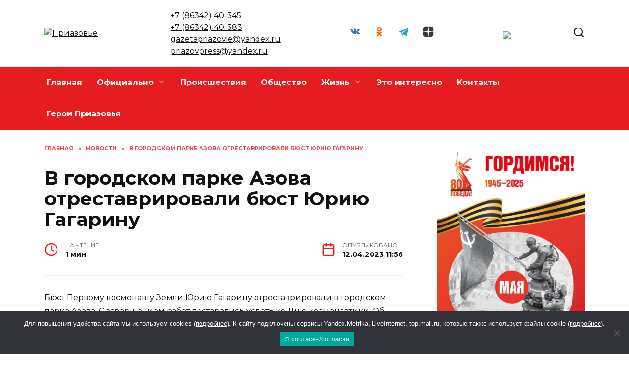

--- FILE ---
content_type: text/html; charset=UTF-8
request_url: https://priazove.ru/v-gorodskom-parke-azova-otrestavrirovali-bjust-juriju-gagarinu/
body_size: 23406
content:
<!doctype html>
<html lang="ru-RU" prefix="og: https://ogp.me/ns#">
<head>
	<meta charset="UTF-8">
	<meta name="viewport" content="width=device-width, initial-scale=1">

		<style>img:is([sizes="auto" i], [sizes^="auto," i]) { contain-intrinsic-size: 3000px 1500px }</style>
	
<!-- SEO от Rank Math - https://rankmath.com/ -->
<title>В городском парке Азова отреставрировали бюст Юрию Гагарину - Приазовье</title>
<meta name="description" content="Бюст Первому космонавту Земли Юрию Гагарину отреставрировали в городском парке Азова. С завершением работ постарались успеть ко Дню космонавтики. Об этом 11"/>
<meta name="robots" content="follow, index, max-snippet:-1, max-video-preview:-1, max-image-preview:large"/>
<link rel="canonical" href="https://priazove.ru/v-gorodskom-parke-azova-otrestavrirovali-bjust-juriju-gagarinu/" />
<meta property="og:locale" content="ru_RU" />
<meta property="og:type" content="article" />
<meta property="og:title" content="В городском парке Азова отреставрировали бюст Юрию Гагарину - Приазовье" />
<meta property="og:description" content="Бюст Первому космонавту Земли Юрию Гагарину отреставрировали в городском парке Азова. С завершением работ постарались успеть ко Дню космонавтики. Об этом 11" />
<meta property="og:url" content="https://priazove.ru/v-gorodskom-parke-azova-otrestavrirovali-bjust-juriju-gagarinu/" />
<meta property="og:site_name" content="Приазовье" />
<meta property="article:section" content="Новости" />
<meta property="og:image" content="https://priazove.ru/wp-content/uploads/2023/04/11_5.jpeg" />
<meta property="og:image:secure_url" content="https://priazove.ru/wp-content/uploads/2023/04/11_5.jpeg" />
<meta property="og:image:width" content="720" />
<meta property="og:image:height" content="444" />
<meta property="og:image:alt" content="В городском парке Азова отреставрировали бюст Юрию Гагарину" />
<meta property="og:image:type" content="image/jpeg" />
<meta property="article:published_time" content="2023-04-12T11:56:00+03:00" />
<meta name="twitter:card" content="summary_large_image" />
<meta name="twitter:title" content="В городском парке Азова отреставрировали бюст Юрию Гагарину - Приазовье" />
<meta name="twitter:description" content="Бюст Первому космонавту Земли Юрию Гагарину отреставрировали в городском парке Азова. С завершением работ постарались успеть ко Дню космонавтики. Об этом 11" />
<meta name="twitter:site" content="@admin" />
<meta name="twitter:creator" content="@admin" />
<meta name="twitter:image" content="https://priazove.ru/wp-content/uploads/2023/04/11_5.jpeg" />
<meta name="twitter:label1" content="Автор" />
<meta name="twitter:data1" content="Журналист" />
<meta name="twitter:label2" content="Время чтения" />
<meta name="twitter:data2" content="Меньше минуты" />
<script type="application/ld+json" class="rank-math-schema">{"@context":"https://schema.org","@graph":[{"@type":["Person","Organization"],"@id":"https://priazove.ru/#person","name":"\u041f\u0440\u0438\u0430\u0437\u043e\u0432\u044c\u0435","sameAs":["https://twitter.com/admin"]},{"@type":"WebSite","@id":"https://priazove.ru/#website","url":"https://priazove.ru","name":"\u041f\u0440\u0438\u0430\u0437\u043e\u0432\u044c\u0435","publisher":{"@id":"https://priazove.ru/#person"},"inLanguage":"ru-RU"},{"@type":"ImageObject","@id":"https://priazove.ru/wp-content/uploads/2023/04/11_5.jpeg","url":"https://priazove.ru/wp-content/uploads/2023/04/11_5.jpeg","width":"720","height":"444","inLanguage":"ru-RU"},{"@type":"BreadcrumbList","@id":"https://priazove.ru/v-gorodskom-parke-azova-otrestavrirovali-bjust-juriju-gagarinu/#breadcrumb","itemListElement":[{"@type":"ListItem","position":"1","item":{"@id":"https://priazove.ru","name":"\u0413\u043b\u0430\u0432\u043d\u0430\u044f"}},{"@type":"ListItem","position":"2","item":{"@id":"https://priazove.ru/category/uncategorized/","name":"\u041d\u043e\u0432\u043e\u0441\u0442\u0438"}},{"@type":"ListItem","position":"3","item":{"@id":"https://priazove.ru/v-gorodskom-parke-azova-otrestavrirovali-bjust-juriju-gagarinu/","name":"\u0412 \u0433\u043e\u0440\u043e\u0434\u0441\u043a\u043e\u043c \u043f\u0430\u0440\u043a\u0435 \u0410\u0437\u043e\u0432\u0430 \u043e\u0442\u0440\u0435\u0441\u0442\u0430\u0432\u0440\u0438\u0440\u043e\u0432\u0430\u043b\u0438 \u0431\u044e\u0441\u0442 \u042e\u0440\u0438\u044e \u0413\u0430\u0433\u0430\u0440\u0438\u043d\u0443"}}]},{"@type":"WebPage","@id":"https://priazove.ru/v-gorodskom-parke-azova-otrestavrirovali-bjust-juriju-gagarinu/#webpage","url":"https://priazove.ru/v-gorodskom-parke-azova-otrestavrirovali-bjust-juriju-gagarinu/","name":"\u0412 \u0433\u043e\u0440\u043e\u0434\u0441\u043a\u043e\u043c \u043f\u0430\u0440\u043a\u0435 \u0410\u0437\u043e\u0432\u0430 \u043e\u0442\u0440\u0435\u0441\u0442\u0430\u0432\u0440\u0438\u0440\u043e\u0432\u0430\u043b\u0438 \u0431\u044e\u0441\u0442 \u042e\u0440\u0438\u044e \u0413\u0430\u0433\u0430\u0440\u0438\u043d\u0443 - \u041f\u0440\u0438\u0430\u0437\u043e\u0432\u044c\u0435","datePublished":"2023-04-12T11:56:00+03:00","dateModified":"2023-04-12T11:56:00+03:00","isPartOf":{"@id":"https://priazove.ru/#website"},"primaryImageOfPage":{"@id":"https://priazove.ru/wp-content/uploads/2023/04/11_5.jpeg"},"inLanguage":"ru-RU","breadcrumb":{"@id":"https://priazove.ru/v-gorodskom-parke-azova-otrestavrirovali-bjust-juriju-gagarinu/#breadcrumb"}},{"@type":"Person","@id":"https://priazove.ru/author/redaktor/","name":"\u0416\u0443\u0440\u043d\u0430\u043b\u0438\u0441\u0442","url":"https://priazove.ru/author/redaktor/","image":{"@type":"ImageObject","@id":"https://secure.gravatar.com/avatar/fc9c1403b0d21a4e29cc43eae0c78292?s=96&amp;d=mm&amp;r=g","url":"https://secure.gravatar.com/avatar/fc9c1403b0d21a4e29cc43eae0c78292?s=96&amp;d=mm&amp;r=g","caption":"\u0416\u0443\u0440\u043d\u0430\u043b\u0438\u0441\u0442","inLanguage":"ru-RU"}},{"@type":"BlogPosting","headline":"\u0412 \u0433\u043e\u0440\u043e\u0434\u0441\u043a\u043e\u043c \u043f\u0430\u0440\u043a\u0435 \u0410\u0437\u043e\u0432\u0430 \u043e\u0442\u0440\u0435\u0441\u0442\u0430\u0432\u0440\u0438\u0440\u043e\u0432\u0430\u043b\u0438 \u0431\u044e\u0441\u0442 \u042e\u0440\u0438\u044e \u0413\u0430\u0433\u0430\u0440\u0438\u043d\u0443 - \u041f\u0440\u0438\u0430\u0437\u043e\u0432\u044c\u0435","datePublished":"2023-04-12T11:56:00+03:00","dateModified":"2023-04-12T11:56:00+03:00","articleSection":"\u041d\u043e\u0432\u043e\u0441\u0442\u0438","author":{"@id":"https://priazove.ru/author/redaktor/","name":"\u0416\u0443\u0440\u043d\u0430\u043b\u0438\u0441\u0442"},"publisher":{"@id":"https://priazove.ru/#person"},"description":"\u0411\u044e\u0441\u0442 \u041f\u0435\u0440\u0432\u043e\u043c\u0443 \u043a\u043e\u0441\u043c\u043e\u043d\u0430\u0432\u0442\u0443 \u0417\u0435\u043c\u043b\u0438 \u042e\u0440\u0438\u044e \u0413\u0430\u0433\u0430\u0440\u0438\u043d\u0443 \u043e\u0442\u0440\u0435\u0441\u0442\u0430\u0432\u0440\u0438\u0440\u043e\u0432\u0430\u043b\u0438 \u0432 \u0433\u043e\u0440\u043e\u0434\u0441\u043a\u043e\u043c \u043f\u0430\u0440\u043a\u0435 \u0410\u0437\u043e\u0432\u0430. \u0421 \u0437\u0430\u0432\u0435\u0440\u0448\u0435\u043d\u0438\u0435\u043c \u0440\u0430\u0431\u043e\u0442 \u043f\u043e\u0441\u0442\u0430\u0440\u0430\u043b\u0438\u0441\u044c \u0443\u0441\u043f\u0435\u0442\u044c \u043a\u043e \u0414\u043d\u044e \u043a\u043e\u0441\u043c\u043e\u043d\u0430\u0432\u0442\u0438\u043a\u0438. \u041e\u0431 \u044d\u0442\u043e\u043c 11","name":"\u0412 \u0433\u043e\u0440\u043e\u0434\u0441\u043a\u043e\u043c \u043f\u0430\u0440\u043a\u0435 \u0410\u0437\u043e\u0432\u0430 \u043e\u0442\u0440\u0435\u0441\u0442\u0430\u0432\u0440\u0438\u0440\u043e\u0432\u0430\u043b\u0438 \u0431\u044e\u0441\u0442 \u042e\u0440\u0438\u044e \u0413\u0430\u0433\u0430\u0440\u0438\u043d\u0443 - \u041f\u0440\u0438\u0430\u0437\u043e\u0432\u044c\u0435","@id":"https://priazove.ru/v-gorodskom-parke-azova-otrestavrirovali-bjust-juriju-gagarinu/#richSnippet","isPartOf":{"@id":"https://priazove.ru/v-gorodskom-parke-azova-otrestavrirovali-bjust-juriju-gagarinu/#webpage"},"image":{"@id":"https://priazove.ru/wp-content/uploads/2023/04/11_5.jpeg"},"inLanguage":"ru-RU","mainEntityOfPage":{"@id":"https://priazove.ru/v-gorodskom-parke-azova-otrestavrirovali-bjust-juriju-gagarinu/#webpage"}}]}</script>
<!-- /Rank Math WordPress SEO плагин -->

<link rel='dns-prefetch' href='//fonts.googleapis.com' />
<link rel="alternate" type="application/rss+xml" title="Приазовье &raquo; Лента комментариев к &laquo;В городском парке Азова отреставрировали бюст Юрию Гагарину&raquo;" href="https://priazove.ru/v-gorodskom-parke-azova-otrestavrirovali-bjust-juriju-gagarinu/feed/" />
<script type="text/javascript">
/* <![CDATA[ */
window._wpemojiSettings = {"baseUrl":"https:\/\/s.w.org\/images\/core\/emoji\/15.0.3\/72x72\/","ext":".png","svgUrl":"https:\/\/s.w.org\/images\/core\/emoji\/15.0.3\/svg\/","svgExt":".svg","source":{"concatemoji":"https:\/\/priazove.ru\/wp-includes\/js\/wp-emoji-release.min.js?ver=6.7.4"}};
/*! This file is auto-generated */
!function(i,n){var o,s,e;function c(e){try{var t={supportTests:e,timestamp:(new Date).valueOf()};sessionStorage.setItem(o,JSON.stringify(t))}catch(e){}}function p(e,t,n){e.clearRect(0,0,e.canvas.width,e.canvas.height),e.fillText(t,0,0);var t=new Uint32Array(e.getImageData(0,0,e.canvas.width,e.canvas.height).data),r=(e.clearRect(0,0,e.canvas.width,e.canvas.height),e.fillText(n,0,0),new Uint32Array(e.getImageData(0,0,e.canvas.width,e.canvas.height).data));return t.every(function(e,t){return e===r[t]})}function u(e,t,n){switch(t){case"flag":return n(e,"\ud83c\udff3\ufe0f\u200d\u26a7\ufe0f","\ud83c\udff3\ufe0f\u200b\u26a7\ufe0f")?!1:!n(e,"\ud83c\uddfa\ud83c\uddf3","\ud83c\uddfa\u200b\ud83c\uddf3")&&!n(e,"\ud83c\udff4\udb40\udc67\udb40\udc62\udb40\udc65\udb40\udc6e\udb40\udc67\udb40\udc7f","\ud83c\udff4\u200b\udb40\udc67\u200b\udb40\udc62\u200b\udb40\udc65\u200b\udb40\udc6e\u200b\udb40\udc67\u200b\udb40\udc7f");case"emoji":return!n(e,"\ud83d\udc26\u200d\u2b1b","\ud83d\udc26\u200b\u2b1b")}return!1}function f(e,t,n){var r="undefined"!=typeof WorkerGlobalScope&&self instanceof WorkerGlobalScope?new OffscreenCanvas(300,150):i.createElement("canvas"),a=r.getContext("2d",{willReadFrequently:!0}),o=(a.textBaseline="top",a.font="600 32px Arial",{});return e.forEach(function(e){o[e]=t(a,e,n)}),o}function t(e){var t=i.createElement("script");t.src=e,t.defer=!0,i.head.appendChild(t)}"undefined"!=typeof Promise&&(o="wpEmojiSettingsSupports",s=["flag","emoji"],n.supports={everything:!0,everythingExceptFlag:!0},e=new Promise(function(e){i.addEventListener("DOMContentLoaded",e,{once:!0})}),new Promise(function(t){var n=function(){try{var e=JSON.parse(sessionStorage.getItem(o));if("object"==typeof e&&"number"==typeof e.timestamp&&(new Date).valueOf()<e.timestamp+604800&&"object"==typeof e.supportTests)return e.supportTests}catch(e){}return null}();if(!n){if("undefined"!=typeof Worker&&"undefined"!=typeof OffscreenCanvas&&"undefined"!=typeof URL&&URL.createObjectURL&&"undefined"!=typeof Blob)try{var e="postMessage("+f.toString()+"("+[JSON.stringify(s),u.toString(),p.toString()].join(",")+"));",r=new Blob([e],{type:"text/javascript"}),a=new Worker(URL.createObjectURL(r),{name:"wpTestEmojiSupports"});return void(a.onmessage=function(e){c(n=e.data),a.terminate(),t(n)})}catch(e){}c(n=f(s,u,p))}t(n)}).then(function(e){for(var t in e)n.supports[t]=e[t],n.supports.everything=n.supports.everything&&n.supports[t],"flag"!==t&&(n.supports.everythingExceptFlag=n.supports.everythingExceptFlag&&n.supports[t]);n.supports.everythingExceptFlag=n.supports.everythingExceptFlag&&!n.supports.flag,n.DOMReady=!1,n.readyCallback=function(){n.DOMReady=!0}}).then(function(){return e}).then(function(){var e;n.supports.everything||(n.readyCallback(),(e=n.source||{}).concatemoji?t(e.concatemoji):e.wpemoji&&e.twemoji&&(t(e.twemoji),t(e.wpemoji)))}))}((window,document),window._wpemojiSettings);
/* ]]> */
</script>
<style id='wp-emoji-styles-inline-css' type='text/css'>

	img.wp-smiley, img.emoji {
		display: inline !important;
		border: none !important;
		box-shadow: none !important;
		height: 1em !important;
		width: 1em !important;
		margin: 0 0.07em !important;
		vertical-align: -0.1em !important;
		background: none !important;
		padding: 0 !important;
	}
</style>
<link rel='stylesheet' id='wp-block-library-css' href='https://priazove.ru/wp-includes/css/dist/block-library/style.min.css?ver=6.7.4'  media='all' />
<style id='wp-block-library-theme-inline-css' type='text/css'>
.wp-block-audio :where(figcaption){color:#555;font-size:13px;text-align:center}.is-dark-theme .wp-block-audio :where(figcaption){color:#ffffffa6}.wp-block-audio{margin:0 0 1em}.wp-block-code{border:1px solid #ccc;border-radius:4px;font-family:Menlo,Consolas,monaco,monospace;padding:.8em 1em}.wp-block-embed :where(figcaption){color:#555;font-size:13px;text-align:center}.is-dark-theme .wp-block-embed :where(figcaption){color:#ffffffa6}.wp-block-embed{margin:0 0 1em}.blocks-gallery-caption{color:#555;font-size:13px;text-align:center}.is-dark-theme .blocks-gallery-caption{color:#ffffffa6}:root :where(.wp-block-image figcaption){color:#555;font-size:13px;text-align:center}.is-dark-theme :root :where(.wp-block-image figcaption){color:#ffffffa6}.wp-block-image{margin:0 0 1em}.wp-block-pullquote{border-bottom:4px solid;border-top:4px solid;color:currentColor;margin-bottom:1.75em}.wp-block-pullquote cite,.wp-block-pullquote footer,.wp-block-pullquote__citation{color:currentColor;font-size:.8125em;font-style:normal;text-transform:uppercase}.wp-block-quote{border-left:.25em solid;margin:0 0 1.75em;padding-left:1em}.wp-block-quote cite,.wp-block-quote footer{color:currentColor;font-size:.8125em;font-style:normal;position:relative}.wp-block-quote:where(.has-text-align-right){border-left:none;border-right:.25em solid;padding-left:0;padding-right:1em}.wp-block-quote:where(.has-text-align-center){border:none;padding-left:0}.wp-block-quote.is-large,.wp-block-quote.is-style-large,.wp-block-quote:where(.is-style-plain){border:none}.wp-block-search .wp-block-search__label{font-weight:700}.wp-block-search__button{border:1px solid #ccc;padding:.375em .625em}:where(.wp-block-group.has-background){padding:1.25em 2.375em}.wp-block-separator.has-css-opacity{opacity:.4}.wp-block-separator{border:none;border-bottom:2px solid;margin-left:auto;margin-right:auto}.wp-block-separator.has-alpha-channel-opacity{opacity:1}.wp-block-separator:not(.is-style-wide):not(.is-style-dots){width:100px}.wp-block-separator.has-background:not(.is-style-dots){border-bottom:none;height:1px}.wp-block-separator.has-background:not(.is-style-wide):not(.is-style-dots){height:2px}.wp-block-table{margin:0 0 1em}.wp-block-table td,.wp-block-table th{word-break:normal}.wp-block-table :where(figcaption){color:#555;font-size:13px;text-align:center}.is-dark-theme .wp-block-table :where(figcaption){color:#ffffffa6}.wp-block-video :where(figcaption){color:#555;font-size:13px;text-align:center}.is-dark-theme .wp-block-video :where(figcaption){color:#ffffffa6}.wp-block-video{margin:0 0 1em}:root :where(.wp-block-template-part.has-background){margin-bottom:0;margin-top:0;padding:1.25em 2.375em}
</style>
<style id='rank-math-toc-block-style-inline-css' type='text/css'>
.wp-block-rank-math-toc-block nav ol{counter-reset:item}.wp-block-rank-math-toc-block nav ol li{display:block}.wp-block-rank-math-toc-block nav ol li:before{content:counters(item, ".") ". ";counter-increment:item}

</style>
<style id='classic-theme-styles-inline-css' type='text/css'>
/*! This file is auto-generated */
.wp-block-button__link{color:#fff;background-color:#32373c;border-radius:9999px;box-shadow:none;text-decoration:none;padding:calc(.667em + 2px) calc(1.333em + 2px);font-size:1.125em}.wp-block-file__button{background:#32373c;color:#fff;text-decoration:none}
</style>
<style id='global-styles-inline-css' type='text/css'>
:root{--wp--preset--aspect-ratio--square: 1;--wp--preset--aspect-ratio--4-3: 4/3;--wp--preset--aspect-ratio--3-4: 3/4;--wp--preset--aspect-ratio--3-2: 3/2;--wp--preset--aspect-ratio--2-3: 2/3;--wp--preset--aspect-ratio--16-9: 16/9;--wp--preset--aspect-ratio--9-16: 9/16;--wp--preset--color--black: #000000;--wp--preset--color--cyan-bluish-gray: #abb8c3;--wp--preset--color--white: #ffffff;--wp--preset--color--pale-pink: #f78da7;--wp--preset--color--vivid-red: #cf2e2e;--wp--preset--color--luminous-vivid-orange: #ff6900;--wp--preset--color--luminous-vivid-amber: #fcb900;--wp--preset--color--light-green-cyan: #7bdcb5;--wp--preset--color--vivid-green-cyan: #00d084;--wp--preset--color--pale-cyan-blue: #8ed1fc;--wp--preset--color--vivid-cyan-blue: #0693e3;--wp--preset--color--vivid-purple: #9b51e0;--wp--preset--gradient--vivid-cyan-blue-to-vivid-purple: linear-gradient(135deg,rgba(6,147,227,1) 0%,rgb(155,81,224) 100%);--wp--preset--gradient--light-green-cyan-to-vivid-green-cyan: linear-gradient(135deg,rgb(122,220,180) 0%,rgb(0,208,130) 100%);--wp--preset--gradient--luminous-vivid-amber-to-luminous-vivid-orange: linear-gradient(135deg,rgba(252,185,0,1) 0%,rgba(255,105,0,1) 100%);--wp--preset--gradient--luminous-vivid-orange-to-vivid-red: linear-gradient(135deg,rgba(255,105,0,1) 0%,rgb(207,46,46) 100%);--wp--preset--gradient--very-light-gray-to-cyan-bluish-gray: linear-gradient(135deg,rgb(238,238,238) 0%,rgb(169,184,195) 100%);--wp--preset--gradient--cool-to-warm-spectrum: linear-gradient(135deg,rgb(74,234,220) 0%,rgb(151,120,209) 20%,rgb(207,42,186) 40%,rgb(238,44,130) 60%,rgb(251,105,98) 80%,rgb(254,248,76) 100%);--wp--preset--gradient--blush-light-purple: linear-gradient(135deg,rgb(255,206,236) 0%,rgb(152,150,240) 100%);--wp--preset--gradient--blush-bordeaux: linear-gradient(135deg,rgb(254,205,165) 0%,rgb(254,45,45) 50%,rgb(107,0,62) 100%);--wp--preset--gradient--luminous-dusk: linear-gradient(135deg,rgb(255,203,112) 0%,rgb(199,81,192) 50%,rgb(65,88,208) 100%);--wp--preset--gradient--pale-ocean: linear-gradient(135deg,rgb(255,245,203) 0%,rgb(182,227,212) 50%,rgb(51,167,181) 100%);--wp--preset--gradient--electric-grass: linear-gradient(135deg,rgb(202,248,128) 0%,rgb(113,206,126) 100%);--wp--preset--gradient--midnight: linear-gradient(135deg,rgb(2,3,129) 0%,rgb(40,116,252) 100%);--wp--preset--font-size--small: 19.5px;--wp--preset--font-size--medium: 20px;--wp--preset--font-size--large: 36.5px;--wp--preset--font-size--x-large: 42px;--wp--preset--font-size--normal: 22px;--wp--preset--font-size--huge: 49.5px;--wp--preset--spacing--20: 0.44rem;--wp--preset--spacing--30: 0.67rem;--wp--preset--spacing--40: 1rem;--wp--preset--spacing--50: 1.5rem;--wp--preset--spacing--60: 2.25rem;--wp--preset--spacing--70: 3.38rem;--wp--preset--spacing--80: 5.06rem;--wp--preset--shadow--natural: 6px 6px 9px rgba(0, 0, 0, 0.2);--wp--preset--shadow--deep: 12px 12px 50px rgba(0, 0, 0, 0.4);--wp--preset--shadow--sharp: 6px 6px 0px rgba(0, 0, 0, 0.2);--wp--preset--shadow--outlined: 6px 6px 0px -3px rgba(255, 255, 255, 1), 6px 6px rgba(0, 0, 0, 1);--wp--preset--shadow--crisp: 6px 6px 0px rgba(0, 0, 0, 1);}:where(.is-layout-flex){gap: 0.5em;}:where(.is-layout-grid){gap: 0.5em;}body .is-layout-flex{display: flex;}.is-layout-flex{flex-wrap: wrap;align-items: center;}.is-layout-flex > :is(*, div){margin: 0;}body .is-layout-grid{display: grid;}.is-layout-grid > :is(*, div){margin: 0;}:where(.wp-block-columns.is-layout-flex){gap: 2em;}:where(.wp-block-columns.is-layout-grid){gap: 2em;}:where(.wp-block-post-template.is-layout-flex){gap: 1.25em;}:where(.wp-block-post-template.is-layout-grid){gap: 1.25em;}.has-black-color{color: var(--wp--preset--color--black) !important;}.has-cyan-bluish-gray-color{color: var(--wp--preset--color--cyan-bluish-gray) !important;}.has-white-color{color: var(--wp--preset--color--white) !important;}.has-pale-pink-color{color: var(--wp--preset--color--pale-pink) !important;}.has-vivid-red-color{color: var(--wp--preset--color--vivid-red) !important;}.has-luminous-vivid-orange-color{color: var(--wp--preset--color--luminous-vivid-orange) !important;}.has-luminous-vivid-amber-color{color: var(--wp--preset--color--luminous-vivid-amber) !important;}.has-light-green-cyan-color{color: var(--wp--preset--color--light-green-cyan) !important;}.has-vivid-green-cyan-color{color: var(--wp--preset--color--vivid-green-cyan) !important;}.has-pale-cyan-blue-color{color: var(--wp--preset--color--pale-cyan-blue) !important;}.has-vivid-cyan-blue-color{color: var(--wp--preset--color--vivid-cyan-blue) !important;}.has-vivid-purple-color{color: var(--wp--preset--color--vivid-purple) !important;}.has-black-background-color{background-color: var(--wp--preset--color--black) !important;}.has-cyan-bluish-gray-background-color{background-color: var(--wp--preset--color--cyan-bluish-gray) !important;}.has-white-background-color{background-color: var(--wp--preset--color--white) !important;}.has-pale-pink-background-color{background-color: var(--wp--preset--color--pale-pink) !important;}.has-vivid-red-background-color{background-color: var(--wp--preset--color--vivid-red) !important;}.has-luminous-vivid-orange-background-color{background-color: var(--wp--preset--color--luminous-vivid-orange) !important;}.has-luminous-vivid-amber-background-color{background-color: var(--wp--preset--color--luminous-vivid-amber) !important;}.has-light-green-cyan-background-color{background-color: var(--wp--preset--color--light-green-cyan) !important;}.has-vivid-green-cyan-background-color{background-color: var(--wp--preset--color--vivid-green-cyan) !important;}.has-pale-cyan-blue-background-color{background-color: var(--wp--preset--color--pale-cyan-blue) !important;}.has-vivid-cyan-blue-background-color{background-color: var(--wp--preset--color--vivid-cyan-blue) !important;}.has-vivid-purple-background-color{background-color: var(--wp--preset--color--vivid-purple) !important;}.has-black-border-color{border-color: var(--wp--preset--color--black) !important;}.has-cyan-bluish-gray-border-color{border-color: var(--wp--preset--color--cyan-bluish-gray) !important;}.has-white-border-color{border-color: var(--wp--preset--color--white) !important;}.has-pale-pink-border-color{border-color: var(--wp--preset--color--pale-pink) !important;}.has-vivid-red-border-color{border-color: var(--wp--preset--color--vivid-red) !important;}.has-luminous-vivid-orange-border-color{border-color: var(--wp--preset--color--luminous-vivid-orange) !important;}.has-luminous-vivid-amber-border-color{border-color: var(--wp--preset--color--luminous-vivid-amber) !important;}.has-light-green-cyan-border-color{border-color: var(--wp--preset--color--light-green-cyan) !important;}.has-vivid-green-cyan-border-color{border-color: var(--wp--preset--color--vivid-green-cyan) !important;}.has-pale-cyan-blue-border-color{border-color: var(--wp--preset--color--pale-cyan-blue) !important;}.has-vivid-cyan-blue-border-color{border-color: var(--wp--preset--color--vivid-cyan-blue) !important;}.has-vivid-purple-border-color{border-color: var(--wp--preset--color--vivid-purple) !important;}.has-vivid-cyan-blue-to-vivid-purple-gradient-background{background: var(--wp--preset--gradient--vivid-cyan-blue-to-vivid-purple) !important;}.has-light-green-cyan-to-vivid-green-cyan-gradient-background{background: var(--wp--preset--gradient--light-green-cyan-to-vivid-green-cyan) !important;}.has-luminous-vivid-amber-to-luminous-vivid-orange-gradient-background{background: var(--wp--preset--gradient--luminous-vivid-amber-to-luminous-vivid-orange) !important;}.has-luminous-vivid-orange-to-vivid-red-gradient-background{background: var(--wp--preset--gradient--luminous-vivid-orange-to-vivid-red) !important;}.has-very-light-gray-to-cyan-bluish-gray-gradient-background{background: var(--wp--preset--gradient--very-light-gray-to-cyan-bluish-gray) !important;}.has-cool-to-warm-spectrum-gradient-background{background: var(--wp--preset--gradient--cool-to-warm-spectrum) !important;}.has-blush-light-purple-gradient-background{background: var(--wp--preset--gradient--blush-light-purple) !important;}.has-blush-bordeaux-gradient-background{background: var(--wp--preset--gradient--blush-bordeaux) !important;}.has-luminous-dusk-gradient-background{background: var(--wp--preset--gradient--luminous-dusk) !important;}.has-pale-ocean-gradient-background{background: var(--wp--preset--gradient--pale-ocean) !important;}.has-electric-grass-gradient-background{background: var(--wp--preset--gradient--electric-grass) !important;}.has-midnight-gradient-background{background: var(--wp--preset--gradient--midnight) !important;}.has-small-font-size{font-size: var(--wp--preset--font-size--small) !important;}.has-medium-font-size{font-size: var(--wp--preset--font-size--medium) !important;}.has-large-font-size{font-size: var(--wp--preset--font-size--large) !important;}.has-x-large-font-size{font-size: var(--wp--preset--font-size--x-large) !important;}
:where(.wp-block-post-template.is-layout-flex){gap: 1.25em;}:where(.wp-block-post-template.is-layout-grid){gap: 1.25em;}
:where(.wp-block-columns.is-layout-flex){gap: 2em;}:where(.wp-block-columns.is-layout-grid){gap: 2em;}
:root :where(.wp-block-pullquote){font-size: 1.5em;line-height: 1.6;}
</style>
<link rel='stylesheet' id='cookie-notice-front-css' href='https://priazove.ru/wp-content/plugins/cookie-notice/css/front.min.css?ver=2.5.3'  media='all' />
<link rel='stylesheet' id='google-fonts-css' href='https://fonts.googleapis.com/css?family=Montserrat%3A400%2C400i%2C700&#038;subset=cyrillic&#038;display=swap&#038;ver=6.7.4'  media='all' />
<link rel='stylesheet' id='reboot-style-css' href='https://priazove.ru/wp-content/themes/reboot/assets/css/style.min.css?ver=1.4.9'  media='all' />
<link rel='stylesheet' id='reboot-style-child-css' href='https://priazove.ru/wp-content/themes/reboot_child/style.css?ver=6.7.4'  media='all' />
<script type="text/javascript" id="cookie-notice-front-js-before">
/* <![CDATA[ */
var cnArgs = {"ajaxUrl":"https:\/\/priazove.ru\/wp-admin\/admin-ajax.php","nonce":"7a29c6e19b","hideEffect":"fade","position":"bottom","onScroll":false,"onScrollOffset":100,"onClick":false,"cookieName":"cookie_notice_accepted","cookieTime":2592000,"cookieTimeRejected":2592000,"globalCookie":false,"redirection":false,"cache":true,"revokeCookies":false,"revokeCookiesOpt":"automatic"};
/* ]]> */
</script>
<script type="text/javascript" src="https://priazove.ru/wp-content/plugins/cookie-notice/js/front.min.js?ver=2.5.3" id="cookie-notice-front-js"></script>
<script type="text/javascript" src="https://priazove.ru/wp-includes/js/jquery/jquery.min.js?ver=3.7.1" id="jquery-core-js"></script>
<script type="text/javascript" src="https://priazove.ru/wp-includes/js/jquery/jquery-migrate.min.js?ver=3.4.1" id="jquery-migrate-js"></script>
<link rel="https://api.w.org/" href="https://priazove.ru/wp-json/" /><link rel="alternate" title="JSON" type="application/json" href="https://priazove.ru/wp-json/wp/v2/posts/56773" /><link rel="EditURI" type="application/rsd+xml" title="RSD" href="https://priazove.ru/xmlrpc.php?rsd" />
<meta name="generator" content="WordPress 6.7.4" />
<link rel='shortlink' href='https://priazove.ru/?p=56773' />
<link rel="alternate" title="oEmbed (JSON)" type="application/json+oembed" href="https://priazove.ru/wp-json/oembed/1.0/embed?url=https%3A%2F%2Fpriazove.ru%2Fv-gorodskom-parke-azova-otrestavrirovali-bjust-juriju-gagarinu%2F" />
<link rel="alternate" title="oEmbed (XML)" type="text/xml+oembed" href="https://priazove.ru/wp-json/oembed/1.0/embed?url=https%3A%2F%2Fpriazove.ru%2Fv-gorodskom-parke-azova-otrestavrirovali-bjust-juriju-gagarinu%2F&#038;format=xml" />
<link rel="preload" href="https://priazove.ru/wp-content/themes/reboot/assets/fonts/wpshop-core.ttf" as="font" crossorigin><link rel="preload" href="https://priazove.ru/wp-content/uploads/2023/04/11_5.jpeg" as="image" crossorigin>
    <style>.site-logotype{max-width:998px}.site-logotype img{max-height:98px}.scrolltop:before{color:#e51c20}::selection, .card-slider__category, .card-slider-container .swiper-pagination-bullet-active, .post-card--grid .post-card__thumbnail:before, .post-card:not(.post-card--small) .post-card__thumbnail a:before, .post-card:not(.post-card--small) .post-card__category,  .post-box--high .post-box__category span, .post-box--wide .post-box__category span, .page-separator, .pagination .nav-links .page-numbers:not(.dots):not(.current):before, .btn, .btn-primary:hover, .btn-primary:not(:disabled):not(.disabled).active, .btn-primary:not(:disabled):not(.disabled):active, .show>.btn-primary.dropdown-toggle, .comment-respond .form-submit input, .page-links__item{background-color:#e51c20}.entry-image--big .entry-image__body .post-card__category a, .home-text ul:not([class])>li:before, .page-content ul:not([class])>li:before, .taxonomy-description ul:not([class])>li:before, .widget-area .widget_categories ul.menu li a:before, .widget-area .widget_categories ul.menu li span:before, .widget-area .widget_categories>ul li a:before, .widget-area .widget_categories>ul li span:before, .widget-area .widget_nav_menu ul.menu li a:before, .widget-area .widget_nav_menu ul.menu li span:before, .widget-area .widget_nav_menu>ul li a:before, .widget-area .widget_nav_menu>ul li span:before, .page-links .page-numbers:not(.dots):not(.current):before, .page-links .post-page-numbers:not(.dots):not(.current):before, .pagination .nav-links .page-numbers:not(.dots):not(.current):before, .pagination .nav-links .post-page-numbers:not(.dots):not(.current):before, .entry-image--full .entry-image__body .post-card__category a, .entry-image--fullscreen .entry-image__body .post-card__category a, .entry-image--wide .entry-image__body .post-card__category a{background-color:#e51c20}.comment-respond input:focus, select:focus, textarea:focus, .post-card--grid.post-card--thumbnail-no, .post-card--standard:after, .post-card--related.post-card--thumbnail-no:hover, .spoiler-box, .btn-primary, .btn-primary:hover, .btn-primary:not(:disabled):not(.disabled).active, .btn-primary:not(:disabled):not(.disabled):active, .show>.btn-primary.dropdown-toggle, .inp:focus, .entry-tag:focus, .entry-tag:hover, .search-screen .search-form .search-field:focus, .entry-content ul:not([class])>li:before, .text-content ul:not([class])>li:before, .page-content ul:not([class])>li:before, .taxonomy-description ul:not([class])>li:before, .entry-content blockquote,
        .input:focus, input[type=color]:focus, input[type=date]:focus, input[type=datetime-local]:focus, input[type=datetime]:focus, input[type=email]:focus, input[type=month]:focus, input[type=number]:focus, input[type=password]:focus, input[type=range]:focus, input[type=search]:focus, input[type=tel]:focus, input[type=text]:focus, input[type=time]:focus, input[type=url]:focus, input[type=week]:focus, select:focus, textarea:focus{border-color:#e51c20 !important}.post-card--small .post-card__category, .post-card__author:before, .post-card__comments:before, .post-card__date:before, .post-card__like:before, .post-card__views:before, .entry-author:before, .entry-date:before, .entry-time:before, .entry-views:before, .entry-content ol:not([class])>li:before, .text-content ol:not([class])>li:before, .entry-content blockquote:before, .spoiler-box__title:after, .search-icon:hover:before, .search-form .search-submit:hover:before, .star-rating-item.hover,
        .comment-list .bypostauthor>.comment-body .comment-author:after,
        .breadcrumb a, .breadcrumb span,
        .search-screen .search-form .search-submit:before, 
        .star-rating--score-1:not(.hover) .star-rating-item:nth-child(1),
        .star-rating--score-2:not(.hover) .star-rating-item:nth-child(1), .star-rating--score-2:not(.hover) .star-rating-item:nth-child(2),
        .star-rating--score-3:not(.hover) .star-rating-item:nth-child(1), .star-rating--score-3:not(.hover) .star-rating-item:nth-child(2), .star-rating--score-3:not(.hover) .star-rating-item:nth-child(3),
        .star-rating--score-4:not(.hover) .star-rating-item:nth-child(1), .star-rating--score-4:not(.hover) .star-rating-item:nth-child(2), .star-rating--score-4:not(.hover) .star-rating-item:nth-child(3), .star-rating--score-4:not(.hover) .star-rating-item:nth-child(4),
        .star-rating--score-5:not(.hover) .star-rating-item:nth-child(1), .star-rating--score-5:not(.hover) .star-rating-item:nth-child(2), .star-rating--score-5:not(.hover) .star-rating-item:nth-child(3), .star-rating--score-5:not(.hover) .star-rating-item:nth-child(4), .star-rating--score-5:not(.hover) .star-rating-item:nth-child(5){color:#e51c20}a:hover, a:focus, a:active, .spanlink:hover, .entry-content a:not(.wp-block-button__link):hover, .entry-content a:not(.wp-block-button__link):focus, .entry-content a:not(.wp-block-button__link):active, .top-menu ul li>span:hover, .main-navigation ul li a:hover, .main-navigation ul li span:hover, .footer-navigation ul li a:hover, .footer-navigation ul li span:hover, .comment-reply-link:hover, .pseudo-link:hover, .child-categories ul li a:hover{color:#e8c91b}.top-menu>ul>li>a:before, .top-menu>ul>li>span:before{background:#e8c91b}.child-categories ul li a:hover, .post-box--no-thumb a:hover{border-color:#e8c91b}.post-box--card:hover{box-shadow: inset 0 0 0 1px #e8c91b}.post-box--card:hover{-webkit-box-shadow: inset 0 0 0 1px #e8c91b}.main-navigation, .footer-navigation, .footer-navigation .removed-link, .main-navigation .removed-link, .main-navigation ul li>a, .footer-navigation ul li>a{color:#ffffff}.main-navigation, .main-navigation ul li .sub-menu li, .main-navigation ul li.menu-item-has-children:before, .footer-navigation, .footer-navigation ul li .sub-menu li, .footer-navigation ul li.menu-item-has-children:before{background-color:#e51c20}@media (max-width: 991px){.widget-area{display: block; margin: 0 auto}}</style>
<link rel="icon" href="https://priazove.ru/wp-content/uploads/2025/10/cropped-download-32x32.png" sizes="32x32" />
<link rel="icon" href="https://priazove.ru/wp-content/uploads/2025/10/cropped-download-192x192.png" sizes="192x192" />
<link rel="apple-touch-icon" href="https://priazove.ru/wp-content/uploads/2025/10/cropped-download-180x180.png" />
<meta name="msapplication-TileImage" content="https://priazove.ru/wp-content/uploads/2025/10/cropped-download-270x270.png" />
		<style type="text/css" id="wp-custom-css">
			body.sidebar-left .section-block:before, body.sidebar-right .section-block:before {
width: 100%!important;
max-width: 100%!important;
margin-left: 0!important;
}		</style>
		    <meta name="zen-verification" content="RFUS40D4ml0nELGT6YxqkqqBfmOdbEo2OPRChHsBVTB8HvnC1pD3XxvHoGy51bfi" />

<meta name="zen-verification" content="OtBd8ijEpOlgpxFwaTGSrL9boPjU3wIYPxSgpr7nqpQgRhKew1nuLjmyRnaBj7Pj" />

<!--В <head> сайта один раз добавьте код загрузчика-->
<script>window.yaContextCb = window.yaContextCb || []</script>
<script src="https://yandex.ru/ads/system/context.js" async></script></head>

<body class="post-template-default single single-post postid-56773 single-format-standard wp-embed-responsive cookies-not-set sidebar-right">



<div id="page" class="site">
    <a class="skip-link screen-reader-text" href="#content">Перейти к содержанию</a>

    <div class="search-screen-overlay js-search-screen-overlay"></div>
    <div class="search-screen js-search-screen">
        
<form role="search" method="get" class="search-form" action="https://priazove.ru/">
    <label>
        <span class="screen-reader-text">Search for:</span>
        <input type="search" class="search-field" placeholder="Поиск…" value="" name="s">
    </label>
    <button type="submit" class="search-submit"></button>
</form>    </div>

    

<header id="masthead" class="site-header full" itemscope itemtype="http://schema.org/WPHeader">
    <div class="site-header-inner fixed">

        <div class="humburger js-humburger"><span></span><span></span><span></span></div>

        
<div class="site-branding">

    <div class="site-logotype"><a href="https://priazove.ru/"><img src="http://priazove.ru/wp-content/uploads/2024/08/bezymyannyj-2.png" width="436" height="115" alt="Приазовье"></a></div></div><!-- .site-branding -->                <div class="header-html-1">
                    <a class="site-description-tel" href="tel:+78634240345"> +7 (86342) 40-345 </a></br>
<a class="site-description-tel" href="tel:+78634240383"> +7 (86342) 40-383 </a></br>


<a class="site-description-tel" href="gazetapriazovie@yandex.ru ">gazetapriazovie@yandex.ru</a></br>
<a class="site-description-tel" href="priazovpress@yandex.ru ">priazovpress@yandex.ru</a></br>                </div>
            
<div class="social-links">
    <div class="social-buttons social-buttons--square social-buttons--circle">

    <span class="social-button social-button--vkontakte js-link" data-href="aHR0cHM6Ly92ay5jb20vY2x1YjIxNzg5NDk4NQ==" data-target="_blank"></span><span class="social-button social-button--odnoklassniki js-link" data-href="aHR0cHM6Ly93d3cub2sucnUvZ2F6ZXRhcHJpYXpvdmllLw==" data-target="_blank"></span><span class="social-button social-button--telegram js-link" data-href="aHR0cHM6Ly90Lm1lL2dhemV0YV9wcmlhem92aWU=" data-target="_blank"></span><span class="social-button social-button--yandexzen js-link" data-href="aHR0cDovL2R6ZW4ucnUvZ2F6ZXRhcHJpYXpvdmllIA==" data-target="_blank"></span>
    </div>
</div>

                <div class="header-html-2">
                    
<img src="/wp-content/uploads/2024/08/foto.jpg" style="width: 250px;">                </div>
                            <div class="header-search">
                    <span class="search-icon js-search-icon"></span>
                </div>
            
    </div>
</header><!-- #masthead -->


    
    
    <nav id="site-navigation" class="main-navigation full" itemscope itemtype="http://schema.org/SiteNavigationElement">
        <div class="main-navigation-inner fixed">
            <div class="menu-menyu-pod-shapkoj-container"><ul id="header_menu" class="menu"><li id="menu-item-69189" class="menu-item menu-item-type-custom menu-item-object-custom menu-item-home menu-item-69189"><a href="https://priazove.ru">Главная</a></li>
<li id="menu-item-69188" class="menu-item menu-item-type-custom menu-item-object-custom menu-item-has-children menu-item-69188"><a href="#">Официально</a>
<ul class="sub-menu">
	<li id="menu-item-70007" class="menu-item menu-item-type-post_type menu-item-object-page menu-item-70007"><a href="https://priazove.ru/administraciya-azovskogo-rajona/">Администрация Азовского района</a></li>
	<li id="menu-item-70120" class="menu-item menu-item-type-post_type menu-item-object-page menu-item-has-children menu-item-70120"><a href="https://priazove.ru/administraczii-selskih-poselenij-azovskogo-rajona/">Администрации сельских поселений Азовского района</a>
	<ul class="sub-menu">
		<li id="menu-item-92561" class="menu-item menu-item-type-post_type menu-item-object-page menu-item-92561"><a href="https://priazove.ru/aleksandrovskoe-selskoe-poselenie/">Александровское сельское поселение</a></li>
		<li id="menu-item-92562" class="menu-item menu-item-type-post_type menu-item-object-page menu-item-92562"><a href="https://priazove.ru/elizavetinskoe-selskoe-poselenie-2/">Елизаветинское сельское поселение</a></li>
		<li id="menu-item-92563" class="menu-item menu-item-type-post_type menu-item-object-page menu-item-92563"><a href="https://priazove.ru/%e2%81%a0elizavetovskoe-selskoe-poselenie/">⁠Елизаветовское сельское поселение</a></li>
		<li id="menu-item-92560" class="menu-item menu-item-type-post_type menu-item-object-page menu-item-92560"><a href="https://priazove.ru/zadonskoe-selskoe-poselenie/">Задонское сельское поселение</a></li>
		<li id="menu-item-92559" class="menu-item menu-item-type-post_type menu-item-object-page menu-item-92559"><a href="https://priazove.ru/kagalniczkoe-selskoe-poselenie/">Кагальницкое сельское поселение</a></li>
		<li id="menu-item-92558" class="menu-item menu-item-type-post_type menu-item-object-page menu-item-92558"><a href="https://priazove.ru/%e2%81%a0kalinovskoe-selskoe-poselenie/">⁠Калиновское сельское поселение</a></li>
		<li id="menu-item-92564" class="menu-item menu-item-type-post_type menu-item-object-page menu-item-92564"><a href="https://priazove.ru/kruglyanskoe-selskoe-poselenie/">Круглянское сельское поселение</a></li>
		<li id="menu-item-92555" class="menu-item menu-item-type-post_type menu-item-object-page menu-item-92555"><a href="https://priazove.ru/kugejskoe-selskoe-poselenie/">Кугейское сельское поселение</a></li>
		<li id="menu-item-92554" class="menu-item menu-item-type-post_type menu-item-object-page menu-item-92554"><a href="https://priazove.ru/%e2%81%a0kuleshovskoe-selskoe-poselenie/">⁠Кулешовское сельское поселение</a></li>
		<li id="menu-item-92557" class="menu-item menu-item-type-post_type menu-item-object-page menu-item-92557"><a href="https://priazove.ru/%e2%81%a0krasnosadovskoe-selskoe-poselenie/">⁠Красносадовское сельское поселение</a></li>
		<li id="menu-item-92553" class="menu-item menu-item-type-post_type menu-item-object-page menu-item-92553"><a href="https://priazove.ru/%e2%81%a0margaritovskoe-selskoe-poselenie/">⁠Маргаритовское сельское поселение</a></li>
		<li id="menu-item-92552" class="menu-item menu-item-type-post_type menu-item-object-page menu-item-92552"><a href="https://priazove.ru/novoaleksandrovskoe-selskoe-poselenie/">Новоалександровское сельское поселение</a></li>
		<li id="menu-item-92551" class="menu-item menu-item-type-post_type menu-item-object-page menu-item-92551"><a href="https://priazove.ru/obilnenskoe-selskoe-poselenie/">Обильненское сельское поселение</a></li>
		<li id="menu-item-92550" class="menu-item menu-item-type-post_type menu-item-object-page menu-item-92550"><a href="https://priazove.ru/otradovskoe-selskoe-poselenie/">Отрадовское сельское поселение</a></li>
		<li id="menu-item-92549" class="menu-item menu-item-type-post_type menu-item-object-page menu-item-92549"><a href="https://priazove.ru/peshkovskoe-selskoe-poselenie/">Пешковское сельское поселение</a></li>
		<li id="menu-item-92548" class="menu-item menu-item-type-post_type menu-item-object-page menu-item-92548"><a href="https://priazove.ru/rogozhkinskoe-selskoe-poselenie/">Рогожкинское сельское поселение</a></li>
		<li id="menu-item-92546" class="menu-item menu-item-type-post_type menu-item-object-page menu-item-92546"><a href="https://priazove.ru/%e2%81%a0semibalkovskoe-selskoe-poselenie/">⁠Семибалковское сельское поселение</a></li>
		<li id="menu-item-92547" class="menu-item menu-item-type-post_type menu-item-object-page menu-item-92547"><a href="https://priazove.ru/%e2%81%a0samarskoe-selskoe-poselenie/">⁠Самарское сельское поселение</a></li>
	</ul>
</li>
	<li id="menu-item-70008" class="menu-item menu-item-type-post_type menu-item-object-page menu-item-70008"><a href="https://priazove.ru/azovskoe-rajonnoe-sobranie-deputatov/">Азовское районное Собрание депутатов</a></li>
	<li id="menu-item-70526" class="menu-item menu-item-type-post_type menu-item-object-page menu-item-70526"><a href="https://priazove.ru/raznoe/">Разное</a></li>
</ul>
</li>
<li id="menu-item-69172" class="menu-item menu-item-type-taxonomy menu-item-object-category menu-item-69172"><a href="https://priazove.ru/category/proisshestviya-1/">Происшествия</a></li>
<li id="menu-item-75311" class="menu-item menu-item-type-taxonomy menu-item-object-category menu-item-75311"><a href="https://priazove.ru/category/obshestvo/">Общество</a></li>
<li id="menu-item-69181" class="menu-item menu-item-type-custom menu-item-object-custom menu-item-has-children menu-item-69181"><a href="#">Жизнь</a>
<ul class="sub-menu">
	<li id="menu-item-69178" class="menu-item menu-item-type-taxonomy menu-item-object-category menu-item-69178"><a href="https://priazove.ru/category/kultura/">Культура</a></li>
	<li id="menu-item-69179" class="menu-item menu-item-type-taxonomy menu-item-object-category menu-item-69179"><a href="https://priazove.ru/category/sport/">Спорт</a></li>
	<li id="menu-item-69180" class="menu-item menu-item-type-taxonomy menu-item-object-category menu-item-69180"><a href="https://priazove.ru/category/oblastnye-novosti/">Областные новости</a></li>
</ul>
</li>
<li id="menu-item-69182" class="menu-item menu-item-type-taxonomy menu-item-object-category menu-item-69182"><a href="https://priazove.ru/category/eto-interesno/">Это интересно</a></li>
<li id="menu-item-69185" class="menu-item menu-item-type-post_type menu-item-object-page menu-item-69185"><a href="https://priazove.ru/kontakty/">Контакты</a></li>
<li id="menu-item-81744" class="menu-item menu-item-type-taxonomy menu-item-object-category menu-item-81744"><a href="https://priazove.ru/category/geroi-priazovya-nash-bessmertnyj-polk/">Герои Приазовья</a></li>
</ul></div>        </div>
    </nav><!-- #site-navigation -->

    

    <div class="mobile-menu-placeholder js-mobile-menu-placeholder"></div>
    
	
    <div id="content" class="site-content fixed">

        
        <div class="site-content-inner">
    
        
        <div id="primary" class="content-area" itemscope itemtype="http://schema.org/Article">
            <main id="main" class="site-main article-card">

                
<article id="post-56773" class="article-post post-56773 post type-post status-publish format-standard has-post-thumbnail  category-uncategorized">

    
        <div class="breadcrumb" itemscope itemtype="http://schema.org/BreadcrumbList"><span class="breadcrumb-item" itemprop="itemListElement" itemscope itemtype="http://schema.org/ListItem"><a href="https://priazove.ru/" itemprop="item"><span itemprop="name">Главная</span></a><meta itemprop="position" content="0"></span> <span class="breadcrumb-separator">»</span> <span class="breadcrumb-item" itemprop="itemListElement" itemscope itemtype="http://schema.org/ListItem"><a href="https://priazove.ru/category/uncategorized/" itemprop="item"><span itemprop="name">Новости</span></a><meta itemprop="position" content="1"></span> <span class="breadcrumb-separator">»</span> <span class="breadcrumb-item breadcrumb_last" itemprop="itemListElement" itemscope itemtype="http://schema.org/ListItem"><span itemprop="name">В городском парке Азова отреставрировали бюст Юрию Гагарину</span><meta itemprop="position" content="2"></span></div>
                                <h1 class="entry-title" itemprop="headline">В городском парке Азова отреставрировали бюст Юрию Гагарину</h1>
                    
        
        

        
    
            <div class="entry-meta">
                        <span class="entry-time"><span class="entry-label">На чтение</span> 1 мин</span>                        <span class="entry-date"><span class="entry-label">Опубликовано</span> <time itemprop="datePublished" datetime="2023-04-12 11:56:00">12.04.2023 11:56</time></span>
                    </div>
    
    
    <div class="entry-content" itemprop="articleBody">
        
<p>Бюст Первому космонавту Земли Юрию Гагарину отреставрировали в городском парке Азова. С завершением работ постарались успеть ко Дню космонавтики. Об этом 11 апреля сообщила ТК «Пульс».</p><div class="entry-image post-card post-card__thumbnail"><img width="720" height="400" src="https://priazove.ru/wp-content/uploads/2023/04/11_5-720x400.jpeg" class="attachment-reboot_standard size-reboot_standard wp-post-image" alt="" itemprop="image" decoding="async" fetchpriority="high" /><span class="post-card__category"><a href="https://priazove.ru/category/uncategorized/" itemprop="articleSection">Новости</a></span></div>



<p>Реставрация проведена за счёт средств арендатора парка — ООО «Жемчужина Азова». Напомним, что данный памятник, установленный в 1988 году, входит в число объектов культурного наследия регионального значения. Его изготовили за средства, собранные учащимися школы–интерната №10.</p>



<p>Ранее в Азове за счёт меценатских средств был отреставрирован 11–метровый бюст Владимиру Ленину на Петровской площади. А при реставрации бюста Александру Пушкину на Петровском бульваре выяснилось, что он отлит из меди и был покрыт 20 слоями чёрной краски.</p>



<p><em>Скрин с видео программы «Азов Инфо» ТК «Пульс»</em></p>
<!-- toc empty --></p>    </div><!-- .entry-content -->

</article>








    <div class="entry-social">
		
        		<div class="social-buttons"><span class="social-button social-button--vkontakte" data-social="vkontakte" data-image="https://priazove.ru/wp-content/uploads/2023/04/11_5-150x150.jpeg"></span><span class="social-button social-button--telegram" data-social="telegram"></span><span class="social-button social-button--odnoklassniki" data-social="odnoklassniki"></span><span class="social-button social-button--whatsapp" data-social="whatsapp"></span></div>            </div>





    <meta itemprop="author" content="Журналист">
<meta itemscope itemprop="mainEntityOfPage" itemType="https://schema.org/WebPage" itemid="https://priazove.ru/v-gorodskom-parke-azova-otrestavrirovali-bjust-juriju-gagarinu/" content="В городском парке Азова отреставрировали бюст Юрию Гагарину">
    <meta itemprop="dateModified" content="2023-04-12">
<div itemprop="publisher" itemscope itemtype="https://schema.org/Organization" style="display: none;"><div itemprop="logo" itemscope itemtype="https://schema.org/ImageObject"><img itemprop="url image" src="http://priazove.ru/wp-content/uploads/2024/08/bezymyannyj-2.png" alt="Приазовье"></div><meta itemprop="name" content="Приазовье"><meta itemprop="telephone" content="Приазовье"><meta itemprop="address" content="https://priazove.ru"></div><div id="related-posts" class="related-posts fixed"><div class="related-posts__header">Вам также может быть интересно</div><div class="post-cards post-cards--vertical">
<div class="post-card post-card--related">
    <div class="post-card__thumbnail"><a href="https://priazove.ru/v-minoborony-organizovana-rabota-po-otboru-grazhdan-v-podrazdeleniya-vojsk-bespilotnyh-sistem/"><img width="335" height="220" src="https://priazove.ru/wp-content/uploads/2026/01/shallow-focus-shot-young-soldier-holding-bible-field-335x220.jpg" class="attachment-reboot_small size-reboot_small wp-post-image" alt="" decoding="async" /></a></div><div class="post-card__title"><a href="https://priazove.ru/v-minoborony-organizovana-rabota-po-otboru-grazhdan-v-podrazdeleniya-vojsk-bespilotnyh-sistem/">В Минобороны организована работа по отбору граждан в подразделения войск беспилотных систем   </a></div><div class="post-card__description">На пунктах отбора на военную службу по контракту во</div>
</div>

<div class="post-card post-card--related">
    <div class="post-card__thumbnail"><a href="https://priazove.ru/molodyozhnyj-parlament-azovskogo-rajona-priznan-odnim-iz-luchshih-v-rostovskoj-oblasti/"><img width="335" height="220" src="https://priazove.ru/wp-content/uploads/2026/01/nljv2oj2jnqw_icc1iawkeu1n8i2siwtlcsflmiqdtq0b6vdpxmolei5uyb8m2tsu1mwgkbcpp0xd1h5r-le3-cn-335x220.jpg" class="attachment-reboot_small size-reboot_small wp-post-image" alt="" decoding="async" /></a></div><div class="post-card__title"><a href="https://priazove.ru/molodyozhnyj-parlament-azovskogo-rajona-priznan-odnim-iz-luchshih-v-rostovskoj-oblasti/">Молодёжный парламент Азовского района признан одним из лучших в Ростовской области</a></div><div class="post-card__description">По итогам регионального конкурса «Лучший молодёжный</div>
</div>

<div class="post-card post-card--related">
    <div class="post-card__thumbnail"><a href="https://priazove.ru/administracziya-goroda-azova-informiruet-ob-izmenenii-puti-sledovaniya-avtobusov-%e2%84%96-2-3-i-7-kotoroe-vstupit-v-silu-s-16-yanvarya/"><img width="335" height="220" src="https://priazove.ru/wp-content/uploads/2026/01/interior-public-bus-transport-335x220.jpg" class="attachment-reboot_small size-reboot_small wp-post-image" alt="" decoding="async" loading="lazy" /></a></div><div class="post-card__title"><a href="https://priazove.ru/administracziya-goroda-azova-informiruet-ob-izmenenii-puti-sledovaniya-avtobusov-%e2%84%96-2-3-i-7-kotoroe-vstupit-v-silu-s-16-yanvarya/">Администрация города Азова информирует об изменении пути следования автобусов № 2, 3 и 7, которое вступит в силу с 16 января</a></div><div class="post-card__description">Поправки коснутся направления из центра в Западный</div>
</div>

<div class="post-card post-card--related">
    <div class="post-card__thumbnail"><a href="https://priazove.ru/na-donu-bolee-4-tysyach-semej-poluchili-zemelnyj-sertifikat/"><img width="331" height="220" src="https://priazove.ru/wp-content/uploads/2026/01/foto-2-pdf.jpg" class="attachment-reboot_small size-reboot_small wp-post-image" alt="" decoding="async" loading="lazy" /></a></div><div class="post-card__title"><a href="https://priazove.ru/na-donu-bolee-4-tysyach-semej-poluchili-zemelnyj-sertifikat/">На Дону более 4 тысяч семей получили земельный сертификат</a></div><div class="post-card__description">Более четырех тысяч многодетных семей в Ростовской</div>
</div>
</div></div>
            </main><!-- #main -->
        </div><!-- #primary -->

        
<aside id="secondary" class="widget-area" itemscope itemtype="http://schema.org/WPSideBar">
    <div class="sticky-sidebar js-sticky-sidebar">

        
        <div id="media_image-5" class="widget widget_media_image"><img width="683" height="1024" src="https://priazove.ru/wp-content/uploads/2025/01/pobeda80_cityformat_4_1-1.jpg" class="image wp-image-76483  attachment-full size-full" alt="" style="max-width: 100%; height: auto;" decoding="async" loading="lazy" srcset="https://priazove.ru/wp-content/uploads/2025/01/pobeda80_cityformat_4_1-1.jpg 683w, https://priazove.ru/wp-content/uploads/2025/01/pobeda80_cityformat_4_1-1-200x300.jpg 200w, https://priazove.ru/wp-content/uploads/2025/01/pobeda80_cityformat_4_1-1-768x1152.jpg 768w, https://priazove.ru/wp-content/uploads/2025/01/pobeda80_cityformat_4_1-1-1024x1536.jpg 1024w, https://priazove.ru/wp-content/uploads/2025/01/pobeda80_cityformat_4_1-1-1365x2048.jpg 1365w, https://priazove.ru/wp-content/uploads/2025/01/pobeda80_cityformat_4_1-1-267x400.jpg 267w" sizes="auto, (max-width: 683px) 100vw, 683px" /></div><div id="wpshop_widget_articles-6" class="widget widget_wpshop_widget_articles"><div class="widget-header">ГЕРОИ ПРИАЗОВЬЯ: &#171;НАШ БЕССМЕРТНЫЙ ПОЛК&#187;</div><div class="widget-articles">
<article class="post-card post-card--small">
            <div class="post-card__thumbnail">
            <a href="https://priazove.ru/redakcziya-gazety-priazove-stala-finalistom-mezhdunarodnoj-premii-myvmeste/" target="_blank">
                <img width="100" height="100" src="https://priazove.ru/wp-content/uploads/2025/10/2025-10-23-22.12.11-100x100.jpg" class="attachment-reboot_square size-reboot_square wp-post-image" alt="" decoding="async" loading="lazy" srcset="https://priazove.ru/wp-content/uploads/2025/10/2025-10-23-22.12.11-100x100.jpg 100w, https://priazove.ru/wp-content/uploads/2025/10/2025-10-23-22.12.11-150x150.jpg 150w" sizes="auto, (max-width: 100px) 100vw, 100px" />            </a>
        </div>
    
    <div class="post-card__body">
        
        <div class="post-card__title"><a href="https://priazove.ru/redakcziya-gazety-priazove-stala-finalistom-mezhdunarodnoj-premii-myvmeste/">Редакция газеты &#171;Приазовье&#187; стала финалистом Международной премии #МЫВМЕСТЕ</a></div>

                
            </div>
</article>
<article class="post-card post-card--small">
            <div class="post-card__thumbnail">
            <a href="https://priazove.ru/rybachka-tonya-istoriya-silnoj-zhenshhiny/" target="_blank">
                <img width="100" height="100" src="https://priazove.ru/wp-content/uploads/2025/07/foto-1-100x100.jpg" class="attachment-reboot_square size-reboot_square wp-post-image" alt="" decoding="async" loading="lazy" srcset="https://priazove.ru/wp-content/uploads/2025/07/foto-1-100x100.jpg 100w, https://priazove.ru/wp-content/uploads/2025/07/foto-1-150x150.jpg 150w" sizes="auto, (max-width: 100px) 100vw, 100px" />            </a>
        </div>
    
    <div class="post-card__body">
        
        <div class="post-card__title"><a href="https://priazove.ru/rybachka-tonya-istoriya-silnoj-zhenshhiny/">Рыбачка Тоня: история сильной женщины</a></div>

                
            </div>
</article>
<article class="post-card post-card--small">
            <div class="post-card__thumbnail">
            <a href="https://priazove.ru/ya-zhe-govoril-chto-my-pobedim/" target="_blank">
                <img width="100" height="100" src="https://priazove.ru/wp-content/uploads/2025/06/unnamed-file-100x100.jpg" class="attachment-reboot_square size-reboot_square wp-post-image" alt="" decoding="async" loading="lazy" srcset="https://priazove.ru/wp-content/uploads/2025/06/unnamed-file-100x100.jpg 100w, https://priazove.ru/wp-content/uploads/2025/06/unnamed-file-150x150.jpg 150w" sizes="auto, (max-width: 100px) 100vw, 100px" />            </a>
        </div>
    
    <div class="post-card__body">
        
        <div class="post-card__title"><a href="https://priazove.ru/ya-zhe-govoril-chto-my-pobedim/">«Я же говорил, что мы – победим!»</a></div>

                
            </div>
</article>
<article class="post-card post-card--small">
            <div class="post-card__thumbnail">
            <a href="https://priazove.ru/tak-liza-stala-dlya-partizan-vtoroj-mamoj/" target="_blank">
                <img width="100" height="100" src="https://priazove.ru/wp-content/uploads/2025/06/maxresdefault-100x100.jpg" class="attachment-reboot_square size-reboot_square wp-post-image" alt="" decoding="async" loading="lazy" srcset="https://priazove.ru/wp-content/uploads/2025/06/maxresdefault-100x100.jpg 100w, https://priazove.ru/wp-content/uploads/2025/06/maxresdefault-150x150.jpg 150w" sizes="auto, (max-width: 100px) 100vw, 100px" />            </a>
        </div>
    
    <div class="post-card__body">
        
        <div class="post-card__title"><a href="https://priazove.ru/tak-liza-stala-dlya-partizan-vtoroj-mamoj/">Так Лиза стала для партизан второй мамой</a></div>

                
            </div>
</article>
<article class="post-card post-card--small">
            <div class="post-card__thumbnail">
            <a href="https://priazove.ru/czena-hlebnogo-zernyshka/" target="_blank">
                <img width="100" height="100" src="https://priazove.ru/wp-content/uploads/2025/06/5_3-100x100.jpg" class="attachment-reboot_square size-reboot_square wp-post-image" alt="" decoding="async" loading="lazy" srcset="https://priazove.ru/wp-content/uploads/2025/06/5_3-100x100.jpg 100w, https://priazove.ru/wp-content/uploads/2025/06/5_3-150x150.jpg 150w" sizes="auto, (max-width: 100px) 100vw, 100px" />            </a>
        </div>
    
    <div class="post-card__body">
        
        <div class="post-card__title"><a href="https://priazove.ru/czena-hlebnogo-zernyshka/">Цена хлебного зернышка</a></div>

                
            </div>
</article>
<article class="post-card post-card--small">
            <div class="post-card__thumbnail">
            <a href="https://priazove.ru/vojna-ih-glazami-podvig-zhenshhin-iz-aleksandrovki/" target="_blank">
                <img width="100" height="100" src="https://priazove.ru/wp-content/uploads/2025/05/saji-100x100.jpg" class="attachment-reboot_square size-reboot_square wp-post-image" alt="" decoding="async" loading="lazy" srcset="https://priazove.ru/wp-content/uploads/2025/05/saji-100x100.jpg 100w, https://priazove.ru/wp-content/uploads/2025/05/saji-150x150.jpg 150w" sizes="auto, (max-width: 100px) 100vw, 100px" />            </a>
        </div>
    
    <div class="post-card__body">
        
        <div class="post-card__title"><a href="https://priazove.ru/vojna-ih-glazami-podvig-zhenshhin-iz-aleksandrovki/">Война их глазами: подвиг женщин из Александровки</a></div>

                
            </div>
</article>
<article class="post-card post-card--small">
            <div class="post-card__thumbnail">
            <a href="https://priazove.ru/ahtung-kuleshovkatrevozhno-peredavali-po-radio-nemczy-pri-vide-nashih-samoletov/" target="_blank">
                <img width="100" height="100" src="https://priazove.ru/wp-content/uploads/2025/05/sajt-letchiki-100x100.jpg" class="attachment-reboot_square size-reboot_square wp-post-image" alt="" decoding="async" loading="lazy" srcset="https://priazove.ru/wp-content/uploads/2025/05/sajt-letchiki-100x100.jpg 100w, https://priazove.ru/wp-content/uploads/2025/05/sajt-letchiki-150x150.jpg 150w" sizes="auto, (max-width: 100px) 100vw, 100px" />            </a>
        </div>
    
    <div class="post-card__body">
        
        <div class="post-card__title"><a href="https://priazove.ru/ahtung-kuleshovkatrevozhno-peredavali-po-radio-nemczy-pri-vide-nashih-samoletov/"> «Ахтунг! Кулешовка!»Тревожно передавали по радио немцы при виде наших самолетов</a></div>

                
            </div>
</article>
<article class="post-card post-card--small">
            <div class="post-card__thumbnail">
            <a href="https://priazove.ru/bitsya-do-poslednego-letopis-azovskih-partizan/" target="_blank">
                <img width="100" height="100" src="https://priazove.ru/wp-content/uploads/2025/05/sajt-1-100x100.jpg" class="attachment-reboot_square size-reboot_square wp-post-image" alt="" decoding="async" loading="lazy" srcset="https://priazove.ru/wp-content/uploads/2025/05/sajt-1-100x100.jpg 100w, https://priazove.ru/wp-content/uploads/2025/05/sajt-1-150x150.jpg 150w" sizes="auto, (max-width: 100px) 100vw, 100px" />            </a>
        </div>
    
    <div class="post-card__body">
        
        <div class="post-card__title"><a href="https://priazove.ru/bitsya-do-poslednego-letopis-azovskih-partizan/">Биться до последнего: летопись Азовских партизан</a></div>

                
            </div>
</article></div></div><div id="calendar-2" class="widget widget_calendar"><div id="calendar_wrap" class="calendar_wrap"><table id="wp-calendar" class="wp-calendar-table">
	<caption>Январь 2026</caption>
	<thead>
	<tr>
		<th scope="col" title="Понедельник">Пн</th>
		<th scope="col" title="Вторник">Вт</th>
		<th scope="col" title="Среда">Ср</th>
		<th scope="col" title="Четверг">Чт</th>
		<th scope="col" title="Пятница">Пт</th>
		<th scope="col" title="Суббота">Сб</th>
		<th scope="col" title="Воскресенье">Вс</th>
	</tr>
	</thead>
	<tbody>
	<tr>
		<td colspan="3" class="pad">&nbsp;</td><td><a href="https://priazove.ru/2026/01/01/" aria-label="Записи, опубликованные 01.01.2026">1</a></td><td><a href="https://priazove.ru/2026/01/02/" aria-label="Записи, опубликованные 02.01.2026">2</a></td><td><a href="https://priazove.ru/2026/01/03/" aria-label="Записи, опубликованные 03.01.2026">3</a></td><td><a href="https://priazove.ru/2026/01/04/" aria-label="Записи, опубликованные 04.01.2026">4</a></td>
	</tr>
	<tr>
		<td><a href="https://priazove.ru/2026/01/05/" aria-label="Записи, опубликованные 05.01.2026">5</a></td><td><a href="https://priazove.ru/2026/01/06/" aria-label="Записи, опубликованные 06.01.2026">6</a></td><td><a href="https://priazove.ru/2026/01/07/" aria-label="Записи, опубликованные 07.01.2026">7</a></td><td><a href="https://priazove.ru/2026/01/08/" aria-label="Записи, опубликованные 08.01.2026">8</a></td><td><a href="https://priazove.ru/2026/01/09/" aria-label="Записи, опубликованные 09.01.2026">9</a></td><td><a href="https://priazove.ru/2026/01/10/" aria-label="Записи, опубликованные 10.01.2026">10</a></td><td><a href="https://priazove.ru/2026/01/11/" aria-label="Записи, опубликованные 11.01.2026">11</a></td>
	</tr>
	<tr>
		<td><a href="https://priazove.ru/2026/01/12/" aria-label="Записи, опубликованные 12.01.2026">12</a></td><td><a href="https://priazove.ru/2026/01/13/" aria-label="Записи, опубликованные 13.01.2026">13</a></td><td><a href="https://priazove.ru/2026/01/14/" aria-label="Записи, опубликованные 14.01.2026">14</a></td><td><a href="https://priazove.ru/2026/01/15/" aria-label="Записи, опубликованные 15.01.2026">15</a></td><td><a href="https://priazove.ru/2026/01/16/" aria-label="Записи, опубликованные 16.01.2026">16</a></td><td><a href="https://priazove.ru/2026/01/17/" aria-label="Записи, опубликованные 17.01.2026">17</a></td><td><a href="https://priazove.ru/2026/01/18/" aria-label="Записи, опубликованные 18.01.2026">18</a></td>
	</tr>
	<tr>
		<td><a href="https://priazove.ru/2026/01/19/" aria-label="Записи, опубликованные 19.01.2026">19</a></td><td><a href="https://priazove.ru/2026/01/20/" aria-label="Записи, опубликованные 20.01.2026">20</a></td><td><a href="https://priazove.ru/2026/01/21/" aria-label="Записи, опубликованные 21.01.2026">21</a></td><td id="today"><a href="https://priazove.ru/2026/01/22/" aria-label="Записи, опубликованные 22.01.2026">22</a></td><td>23</td><td>24</td><td>25</td>
	</tr>
	<tr>
		<td>26</td><td>27</td><td>28</td><td>29</td><td>30</td><td>31</td>
		<td class="pad" colspan="1">&nbsp;</td>
	</tr>
	</tbody>
	</table><nav aria-label="Предыдущий и следующий месяцы" class="wp-calendar-nav">
		<span class="wp-calendar-nav-prev"><a href="https://priazove.ru/2025/12/">&laquo; Дек</a></span>
		<span class="pad">&nbsp;</span>
		<span class="wp-calendar-nav-next">&nbsp;</span>
	</nav></div></div><div id="custom_html-4" class="widget_text widget widget_custom_html"><div class="textwidget custom-html-widget"><style>div.hmn-obf{width: 300px !important;}</style>
<link rel='stylesheet' type='text/css' href='https://fonts.googleapis.com/css?family=Roboto'>
<link rel="stylesheet" type="text/css" href="https://widget.rumeteo.ru/widget.css">
<div class="hmn-obf"
  data-param="h=bab2065e5bd2546b635041b5446b91aa71202c63cd0150975e85a7877a90b419&t=b&c=39.4259657n47.1139219">
  <div class="hmn-title">
    <div class="hmn-city-name"></div>
    <div class="hmn-btn1"> <a class="hmn-goto-main" href="https://hmn.ru/next" title="Погода в мире">
        <div>другие города 🡒</div>
      </a> </div>
  </div>
  <div class="hmn-now">
    <div class="hmn-now-row">
      <div class="hmn-now-svg"></div>
      <div class="hmn-now-gap"></div>
      <div class="hmn-now-temp">
        <div class="hmn-fact"></div>
        <div class="hmn-feel"></div>
      </div>
    </div>
  </div>
  <div class="hmn-forecast-group">
    <div class="hmn-forecast">
      <div class="hmn-forecast-daypart"></div>
      <div class="hmn-forecast-condition"></div>
      <div class="hmn-forecast-temperature"></div>
    </div>
    <div class="hmn-forecast">
      <div class="hmn-forecast-daypart"></div>
      <div class="hmn-forecast-condition"></div>
      <div class="hmn-forecast-temperature"></div>
    </div>
    <div class="hmn-forecast">
      <div class="hmn-forecast-daypart"></div>
      <div class="hmn-forecast-condition"></div>
      <div class="hmn-forecast-temperature"></div>
    </div>
  </div>
  <div class="hmn-btn2"> <a class="hmn-goto-10-days"
      href="https://hmn.ru/next/Russia/Rostov%20Oblast/Azov_Azov_/weather-10-day" title="Азов: погода на 10 дней">
      <div>Погода на 10 дней 🡒</div>
    </a> </div>
</div>
<script src="https://widget.rumeteo.ru/imgobf.web.js"></script></div></div><div id="custom_html-3" class="widget_text widget widget_custom_html"><div class="textwidget custom-html-widget"><style>
            .don-news__all { /* Настройки отображения общего окна виджета */
                height: 700px; /* Высота виджета */
                width: 300px; /* Ширина виджета */
                margin-top: 25px;  /* Отступ сверху */
                margin-bottom: 25px;  /* Отступ снизу */
                padding: 5px;
                overflow: auto;

            }

            .don-news__main-title {  /* Настройки стилей главного заголовка */
                font-size: 12px; /* Размер шрифта в px % */
                color: #2b55a2; /* Цвет текста */
                font-weight: 700; /* Жирность шрифта */
                text-transform: uppercase;
                font-family: "Montserrat, Arial, "Helvetica Neue", Helvetica"; /* Тип шрифта */
                margin-bottom: 5px;  /* Отступ снизу */
                text-decoration: none !important;

            }

            .don-news__title { /* Настройки стилей заголовков статей */
                color: #333333; /* Цвет текста */
                font-size: 16px; /* Размер шрифта в px % */
                font-weight: 400; /* Жирность шрифта */
                line-height: 24px;
                font-family: Montserrat, Arial, "Helvetica Neue", Helvetica; /* Тип шрифта */
                text-decoration: none !important;
            }

            .don-news__date /* Настройки стилей даты */
            {
                color: #000; /* Цвет текста */
                font-family: "Montserrat, Arial, "Helvetica Neue", Helvetica"; /* Тип шрифта */
                font-size: 14px;  /* Размер шрифта в px % */
                font-weight: 400; /* Жирность шрифта */
                text-decoration: none !important;
            }

            .don24-news_feed {
                margin-bottom: 6px;
                padding-bottom: 6px;
            }

            .don24-news_img {
                width: 100%;
                margin-bottom: 12px;
            }

            .don-news__btn { /* Настройки стилей кнопки "БОЛЬШЕ НОВОСТЕЙ" */
                color: #555; /* Цвет текста кнопки до наведения */
                background-color: #ddd; /* Цвет кнопки до наведения */
                font-family: 'Montserrat, Arial, "Helvetica Neue", Helvetica',sans-serif; /* Тип шрифта */
                font-weight: 700; /* Жирность шрифта */
                font-size: 14px; /* Размер шрифта в px % */
                width: 100%;
                margin: auto;                
                border-radius: 2px;
                display: block;
                text-align: center;              
                letter-spacing: 1px;
                cursor: pointer;
                text-transform: uppercase;
                padding: 10px 0;
                text-decoration: none !important;
               
            }
            .don-news__btn:hover /* Настройки стилей кнопки "БОЛЬШЕ НОВОСТЕЙ" при наведении*/
            {
                color: white; /* Цвет текста кнопки после наведения */
                background-color: #767676; /* Цвет кнопки после наведения */
            }

            ::-webkit-scrollbar{
                width: 3px;
            }

            ::-webkit-scrollbar-thumb{
                background-color: #aaa;
            }


        </style>

        <script src="https://ajax.googleapis.com/ajax/libs/jquery/3.5.1/jquery.min.js"></script>
        <script>(function () {

                var data = $.ajax({
                    url: 'https://don24.ru/new-widget/news',
                    async: false,
                    crossDomain: true,
                    type: "GET",
                    contentType: 'application/json',
                    dataType: 'json'
                }).responseJSON;
                if (!data || !data.length) {
                    return;
                }
                function formatDate(ts) {
                    var d = new Date(ts * 1000);
                    return d.getHours() + ':' + ('0' + d.getMinutes()).substr(-2);
                }

                var html = '<div class="don-news__all"><a class="don-news__main-title" href="https://don24.ru/" target="_blank">#Новости Ростовской области</a>';
                for (var i = 0; i < data.length; i++) {
                    var item = data[i];
                    html += '<a class="don-news__title" href="' + item.url + '" target="_blank"><div class="don-news__date">'+ item.date+ ' '+ item.time+'</div><div class="don24-news_feed" ><img src="' + item.img + '" class="don24-news_img" ><div>' + item.title + '</a></div></div>';
                }
                html += '<div><a class="don-news__btn" href="https://don24.ru/news" target="_blank">Больше новостей</a></div></div>';
                document.write(html);
            }());</script>
</div></div>
        
    </div>
</aside><!-- #secondary -->

    
    

</div><!--.site-content-inner-->


</div><!--.site-content-->





<div class="site-footer-container ">

    

    <div class="footer-navigation fixed" itemscope itemtype="http://schema.org/SiteNavigationElement">
        <div class="main-navigation-inner full">
            <div class="menu-v-podvale-container"><ul id="footer_menu" class="menu"><li id="menu-item-69186" class="menu-item menu-item-type-post_type menu-item-object-page menu-item-69186"><a href="https://priazove.ru/kontakty/">Контакты</a></li>
</ul></div>        </div>
    </div><!--footer-navigation-->


    <footer id="colophon" class="site-footer site-footer--style-gray full">
        <div class="site-footer-inner fixed">

            <div class="footer-widgets footer-widgets-3"><div class="footer-widget"><div id="nav_menu-2" class="widget widget_nav_menu"><div class="menu-v-podvale-container"><ul id="menu-v-podvale" class="menu"><li class="menu-item menu-item-type-post_type menu-item-object-page menu-item-69186"><a href="https://priazove.ru/kontakty/">Контакты</a></li>
</ul></div></div></div><div class="footer-widget"><div id="custom_html-2" class="widget_text widget widget_custom_html"><div class="textwidget custom-html-widget"><p>ООО «Редакция газеты «Приазовье»</p>
<p>Наименование: интернет-газета «Приазовье»</p>
<p>Учредитель: ООО «Редакция газеты «Приазовье» (ОГРН 1206100000655)</p>
<p>Адрес редакции: 346780, Ростовская обл, г. Азов, ул. Измайлова, 51, пом. 4</p>
<p>Главный редактор: Ливицкая Оксана Анатольевна</p>
<p>Контактные данные для Роскомнадзора и государственных органов:  azovregion@gmail.com</p>
<p>Регистрационный номер Эл № ФС 77-78054 от 06 марта 2020г., выдано Федеральной службой по надзору в сфере связи, информационных технологий и массовых коммуникаций (Роскомнадзор)</p>
<p>Регистрирующий орган - Федеральная служба по надзору в сфере связи, информационных технологий и массовых коммуникаций (Роскомнадзор)</p>
</div></div><div id="text-2" class="widget widget_text">			<div class="textwidget"><p><a href="/politika-konfidenczialnosti-i-zashhity-informaczii/" target="_blank" rel="noopener">Политика конфиденциальности и защиты информации</a></p>
<p><a href="/soglasie-na-obrabotku-personalnyh-dannyh-s-pomoshhyu-servisov-yandex-metrika-liveinternet-top-mail-ru/">Согласие на обработку персональных данных с помощью сервисов Yandex.Metrika, LiveInternet, top.mail.ru</a></p>
<p><a href="/soglasie-na-obrabotku-personalnyh-dannye-obratnoj-svyazi/">Согласие на обработку персональных данных обратной связи</a></p>
</div>
		</div><div id="media_image-4" class="widget widget_media_image"><img width="50" height="50" src="https://priazove.ru/wp-content/uploads/2024/12/plashka-100x100.png" class="image wp-image-73971  attachment-50x50 size-50x50" alt="" style="max-width: 100%; height: auto;" decoding="async" loading="lazy" srcset="https://priazove.ru/wp-content/uploads/2024/12/plashka-100x100.png 100w, https://priazove.ru/wp-content/uploads/2024/12/plashka-300x300.png 300w, https://priazove.ru/wp-content/uploads/2024/12/plashka.png 1024w, https://priazove.ru/wp-content/uploads/2024/12/plashka-150x150.png 150w, https://priazove.ru/wp-content/uploads/2024/12/plashka-768x768.png 768w, https://priazove.ru/wp-content/uploads/2024/12/plashka-1536x1536.png 1536w, https://priazove.ru/wp-content/uploads/2024/12/plashka-400x400.png 400w" sizes="auto, (max-width: 50px) 100vw, 50px" /></div></div><div class="footer-widget"></div></div>
            
<div class="footer-bottom">
    <div class="footer-info">
        © 2026 Приазовье
	        </div>

    <div class="footer-counters"><!-- Yandex.Metrika informer -->
<a href="https://metrika.yandex.ru/stat/?id=56423065&amp;from=informer"
target="_blank" rel="nofollow"><img src="https://informer.yandex.ru/informer/56423065/3_1_FFFFFFFF_EFEFEFFF_0_pageviews"
style="width:88px; height:31px; border:0;" alt="Яндекс.Метрика" title="Яндекс.Метрика: данные за сегодня (просмотры, визиты и уникальные посетители)" class="ym-advanced-informer" data-cid="56423065" data-lang="ru" /></a>
<!-- /Yandex.Metrika informer -->

<!-- Yandex.Metrika counter -->
<script type="text/javascript" >
   (function(m,e,t,r,i,k,a){m[i]=m[i]||function(){(m[i].a=m[i].a||[]).push(arguments)};
   m[i].l=1*new Date();k=e.createElement(t),a=e.getElementsByTagName(t)[0],k.async=1,k.src=r,a.parentNode.insertBefore(k,a)})
   (window, document, "script", "https://mc.yandex.ru/metrika/tag.js", "ym");

   ym(56423065, "init", {
        clickmap:true,
        trackLinks:true,
        accurateTrackBounce:true,
        webvisor:true
   });
</script>
<noscript><div><img src="https://mc.yandex.ru/watch/56423065" style="position:absolute; left:-9999px;" alt="" /></div></noscript>
<!-- /Yandex.Metrika counter -->

<!--LiveInternet counter--><script type="text/javascript">document.write("<a href='//www.liveinternet.ru/click' "+"target=_blank><img src='//counter.yadro.ru/hit?t52.6;r"+escape(document.referrer)+((typeof(screen)=="undefined")?"":";s"+screen.width+"*"+screen.height+"*"+(screen.colorDepth?screen.colorDepth:screen.pixelDepth))+";u"+escape(document.URL)+";h"+escape(document.title.substring(0,150))+";"+Math.random()+"' alt='' title='LiveInternet: показано число просмотров и"+" посетителей за 24 часа' "+"border='0' width='88' height='31'><\/a>")</script><!--/LiveInternet--><!-- Rating@Mail.ru counter --><script type="text/javascript">var _tmr = window._tmr || (window._tmr = []);_tmr.push({id: "3083731", type: "pageView", start: (new Date()).getTime()});(function (d, w, id) {if (d.getElementById(id)) return;var ts = d.createElement("script"); ts.type = "text/javascript"; ts.async = true; ts.id = id;ts.src = "https://top-fwz1.mail.ru/js/code.js";var f = function () {var s = d.getElementsByTagName("script")[0]; s.parentNode.insertBefore(ts, s);};if (w.opera == "[object Opera]") { d.addEventListener("DOMContentLoaded", f, false); } else { f(); }})(document, window, "topmailru-code");</script><noscript><div><img src="https://top-fwz1.mail.ru/counter?id=3083731;js=na" style="border:0;position:absolute;left:-9999px;" alt="Top.Mail.Ru" /></div></noscript><!-- //Rating@Mail.ru counter --><!-- Rating@Mail.ru logo --><a href="https://top.mail.ru/jump?from=3083731"><img src="https://top-fwz1.mail.ru/counter?id=3083731;t=479;l=1" style="border:0;" height="31" width="88" alt="Top.Mail.Ru" /></a><!-- //Rating@Mail.ru logo -->
</div></div>
        </div>
    </footer><!--.site-footer-->
</div>


    <button type="button" class="scrolltop js-scrolltop"></button>

</div><!-- #page -->

<script type="text/javascript" id="reboot-scripts-js-extra">
/* <![CDATA[ */
var settings_array = {"rating_text_average":"\u0441\u0440\u0435\u0434\u043d\u0435\u0435","rating_text_from":"\u0438\u0437","lightbox_display":"1","sidebar_fixed":"1"};
var wps_ajax = {"url":"https:\/\/priazove.ru\/wp-admin\/admin-ajax.php","nonce":"5c834830f4"};
var wpshop_views_counter_params = {"url":"https:\/\/priazove.ru\/wp-admin\/admin-ajax.php","nonce":"5c834830f4","is_postviews_enabled":"","post_id":"56773"};
/* ]]> */
</script>
<script type="text/javascript" src="https://priazove.ru/wp-content/themes/reboot/assets/js/scripts.min.js?ver=1.4.9" id="reboot-scripts-js"></script>
<script type="text/javascript" src="https://priazove.ru/wp-includes/js/comment-reply.min.js?ver=6.7.4" id="comment-reply-js" async="async" data-wp-strategy="async"></script>

		<!-- Cookie Notice plugin v2.5.3 by Hu-manity.co https://hu-manity.co/ -->
		<div id="cookie-notice" role="dialog" class="cookie-notice-hidden cookie-revoke-hidden cn-position-bottom" aria-label="Cookie Notice" style="background-color: rgba(50,50,58,1);"><div class="cookie-notice-container" style="color: #fff"><span id="cn-notice-text" class="cn-text-container">Для повышения удобства сайта мы используем cookies (<a href="/politika-konfidenczialnosti-i-zashhity-informaczii/" style="color: #fff">подробнее</a>).

К сайту подключены сервисы Yandex.Metrika, LiveInternet, top.mail.ru, которые также использует файлы cookie (<a href="/soglasie-na-obrabotku-personalnyh-dannyh-s-pomoshhyu-servisov-yandex-metrika-liveinternet-top-mail-ru/" style="color: #fff">подробнее</a>).</span><span id="cn-notice-buttons" class="cn-buttons-container"><a href="#" id="cn-accept-cookie" data-cookie-set="accept" class="cn-set-cookie cn-button" aria-label="Я согласен/согласна" style="background-color: #00a99d">Я согласен/согласна</a></span><span id="cn-close-notice" data-cookie-set="accept" class="cn-close-icon" title="Нет"></span></div>
			
		</div>
		<!-- / Cookie Notice plugin --><!--AdFox START-->
<!--yandex_namegov-->
<!--Площадка: Сайт / Сквозная / На весь экран-->
<!--Категория: <не задана>-->
<!--Баннер: <не задана>-->
<!--Тип баннера: Обои на весь экран (Fullscreen Pop Up)-->
<div id="adfox_17685546670251460"></div>
<script>
    window.yaContextCb.push(()=>{
        Ya.adfoxCode.create({
            ownerId: 398108,
            containerId: 'adfox_17685546670251460',
            params: {
                p1: 'cskit',
                p2: 'hmmz',
                pfc: 'dznvg',
                pfb: 'kzpsb'
            }
        })
    })
</script>



</body>
</html>
<!-- Dynamic page generated in 0.536 seconds. -->
<!-- Cached page generated by WP-Super-Cache on 2026-01-22 21:23:56 -->

<!-- super cache -->